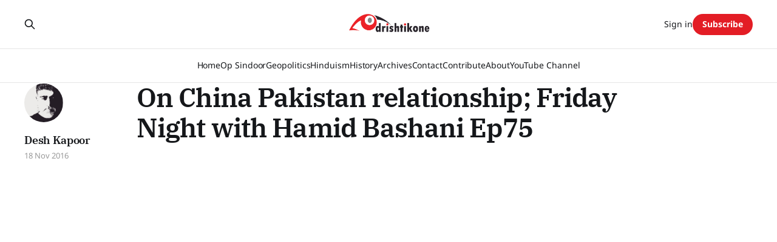

--- FILE ---
content_type: text/html; charset=utf-8
request_url: https://www.drishtikone.com/on-china-pakistan-relationship-friday-night-with-hamid-bashani-ep75/
body_size: 5956
content:
<!DOCTYPE html>
<html lang="en">

<head>
    <meta charset="utf-8">
    <meta name="viewport" content="width=device-width, initial-scale=1">
    <title>On China Pakistan relationship; Friday Night with Hamid Bashani Ep75</title>
    <link rel="stylesheet" href="https://www.drishtikone.com/assets/built/screen.css?v=c2856072f4">

    <link rel="icon" href="https://www.drishtikone.com/content/images/size/w256h256/2022/02/favicon.png" type="image/png">
    <link rel="canonical" href="https://www.drishtikone.com/on-china-pakistan-relationship-friday-night-with-hamid-bashani-ep75/">
    <meta name="referrer" content="no-referrer-when-downgrade">
    
    <meta property="og:site_name" content="Drishtikone: Insightful Perspectives on Geopolitics and Culture">
    <meta property="og:type" content="article">
    <meta property="og:title" content="On China Pakistan relationship; Friday Night with Hamid Bashani Ep75">
    <meta property="og:description" content="source [https://www.youtube.com/watch?v&#x3D;NBv2CEpcE3Q]">
    <meta property="og:url" content="https://www.drishtikone.com/on-china-pakistan-relationship-friday-night-with-hamid-bashani-ep75/">
    <meta property="og:image" content="https://www.drishtikone.com/content/images/size/w1200/wp-content/uploads/2019/06/1561318149_maxresdefault.jpg">
    <meta property="article:published_time" content="2016-11-19T02:22:56.000Z">
    <meta property="article:modified_time" content="2016-11-19T02:22:56.000Z">
    <meta property="article:publisher" content="https://www.facebook.com/DrishtikoneMagazine/">
    <meta name="twitter:card" content="summary_large_image">
    <meta name="twitter:title" content="On China Pakistan relationship; Friday Night with Hamid Bashani Ep75">
    <meta name="twitter:description" content="source [https://www.youtube.com/watch?v&#x3D;NBv2CEpcE3Q]">
    <meta name="twitter:url" content="https://www.drishtikone.com/on-china-pakistan-relationship-friday-night-with-hamid-bashani-ep75/">
    <meta name="twitter:image" content="https://www.drishtikone.com/content/images/size/w1200/wp-content/uploads/2019/06/1561318149_maxresdefault.jpg">
    <meta name="twitter:label1" content="Written by">
    <meta name="twitter:data1" content="Desh Kapoor">
    <meta name="twitter:site" content="@drishtikone">
    <meta name="twitter:creator" content="@drishtikone">
    <meta property="og:image:width" content="1200">
    <meta property="og:image:height" content="675">
    
    <script type="application/ld+json">
{
    "@context": "https://schema.org",
    "@type": "Article",
    "publisher": {
        "@type": "Organization",
        "name": "Drishtikone: Insightful Perspectives on Geopolitics and Culture",
        "url": "https://www.drishtikone.com/",
        "logo": {
            "@type": "ImageObject",
            "url": "https://www.drishtikone.com/content/images/2025/10/drishtikone-logo-2025-1.png"
        }
    },
    "author": {
        "@type": "Person",
        "name": "Desh Kapoor",
        "image": {
            "@type": "ImageObject",
            "url": "https://www.drishtikone.com/content/images/2022/10/ddk.jpg",
            "width": 640,
            "height": 639
        },
        "url": "https://www.drishtikone.com/author/desh/",
        "sameAs": [
            "https://www.drishtikone.com/",
            "https://x.com/drishtikone"
        ]
    },
    "headline": "On China Pakistan relationship; Friday Night with Hamid Bashani Ep75",
    "url": "https://www.drishtikone.com/on-china-pakistan-relationship-friday-night-with-hamid-bashani-ep75/",
    "datePublished": "2016-11-19T02:22:56.000Z",
    "dateModified": "2016-11-19T02:22:56.000Z",
    "image": {
        "@type": "ImageObject",
        "url": "https://www.drishtikone.com/content/images/size/w1200/wp-content/uploads/2019/06/1561318149_maxresdefault.jpg",
        "width": 1200,
        "height": 675
    },
    "description": "source [https://www.youtube.com/watch?v&#x3D;NBv2CEpcE3Q]",
    "mainEntityOfPage": "https://www.drishtikone.com/on-china-pakistan-relationship-friday-night-with-hamid-bashani-ep75/"
}
    </script>

    <meta name="generator" content="Ghost 6.13">
    <link rel="alternate" type="application/rss+xml" title="Drishtikone: Insightful Perspectives on Geopolitics and Culture" href="https://www.drishtikone.com/rss/">
    <script defer src="https://cdn.jsdelivr.net/ghost/portal@~2.56/umd/portal.min.js" data-i18n="true" data-ghost="https://www.drishtikone.com/" data-key="4f965a546958c30718506dddec" data-api="https://drishtikone.ghost.io/ghost/api/content/" data-locale="en" crossorigin="anonymous"></script><style id="gh-members-styles">.gh-post-upgrade-cta-content,
.gh-post-upgrade-cta {
    display: flex;
    flex-direction: column;
    align-items: center;
    font-family: -apple-system, BlinkMacSystemFont, 'Segoe UI', Roboto, Oxygen, Ubuntu, Cantarell, 'Open Sans', 'Helvetica Neue', sans-serif;
    text-align: center;
    width: 100%;
    color: #ffffff;
    font-size: 16px;
}

.gh-post-upgrade-cta-content {
    border-radius: 8px;
    padding: 40px 4vw;
}

.gh-post-upgrade-cta h2 {
    color: #ffffff;
    font-size: 28px;
    letter-spacing: -0.2px;
    margin: 0;
    padding: 0;
}

.gh-post-upgrade-cta p {
    margin: 20px 0 0;
    padding: 0;
}

.gh-post-upgrade-cta small {
    font-size: 16px;
    letter-spacing: -0.2px;
}

.gh-post-upgrade-cta a {
    color: #ffffff;
    cursor: pointer;
    font-weight: 500;
    box-shadow: none;
    text-decoration: underline;
}

.gh-post-upgrade-cta a:hover {
    color: #ffffff;
    opacity: 0.8;
    box-shadow: none;
    text-decoration: underline;
}

.gh-post-upgrade-cta a.gh-btn {
    display: block;
    background: #ffffff;
    text-decoration: none;
    margin: 28px 0 0;
    padding: 8px 18px;
    border-radius: 4px;
    font-size: 16px;
    font-weight: 600;
}

.gh-post-upgrade-cta a.gh-btn:hover {
    opacity: 0.92;
}</style><script async src="https://js.stripe.com/v3/"></script>
    <script defer src="https://cdn.jsdelivr.net/ghost/sodo-search@~1.8/umd/sodo-search.min.js" data-key="4f965a546958c30718506dddec" data-styles="https://cdn.jsdelivr.net/ghost/sodo-search@~1.8/umd/main.css" data-sodo-search="https://drishtikone.ghost.io/" data-locale="en" crossorigin="anonymous"></script>
    
    <link href="https://www.drishtikone.com/webmentions/receive/" rel="webmention">
    <script defer src="/public/cards.min.js?v=c2856072f4"></script>
    <link rel="stylesheet" type="text/css" href="/public/cards.min.css?v=c2856072f4">
    <script defer src="/public/comment-counts.min.js?v=c2856072f4" data-ghost-comments-counts-api="https://www.drishtikone.com/members/api/comments/counts/"></script>
    <script defer src="/public/member-attribution.min.js?v=c2856072f4"></script>
    <script defer src="/public/ghost-stats.min.js?v=c2856072f4" data-stringify-payload="false" data-datasource="analytics_events" data-storage="localStorage" data-host="https://www.drishtikone.com/.ghost/analytics/api/v1/page_hit"  tb_site_uuid="257591d3-b254-420b-8b83-3548af1e4cff" tb_post_uuid="a9aa4c28-2cff-4b61-b542-90db4dc4de21" tb_post_type="post" tb_member_uuid="undefined" tb_member_status="undefined"></script><style>:root {--ghost-accent-color: #e31d25;}</style>
    <style>
    .post-template .post-hero__media,.post-template.tag-hash-substack .article-image, .featured-image-wrap, .featured-image-caption {
    	display: none;
    }
    .header-logo{
        margin-bottom: 1.2em;
    }
    .post-content>*{
        margin-bottom: auto;
    }
    
    .single-post .custom-excerpt{
        max-width: 90%;
    }
    .entry-content blockquote{
        padding: 0px 30px;
        border-color: #000000 !important;
        font-style: normal;
    }
    
    .home-banner{
        max-height: 70%;
    	margin-top: 5%;
    }
    .kg-card{
        margin-bottom: 1rem;
    }
    body.post-template .featured-image {
display: none;
}
</style>

<script>
	var apiKey = "b3711cc318025699745bff8dbb";
</script>

<!-- Google tag (gtag.js) -->
<script async src="https://www.googletagmanager.com/gtag/js?id=G-EDH20VWF99"></script>
<script>
  window.dataLayer = window.dataLayer || [];
  function gtag(){dataLayer.push(arguments);}
  gtag('js', new Date());

  gtag('config', 'G-EDH20VWF99');
</script>

<link href='https://fonts.googleapis.com/css2?family=Roboto:wght@400;500;700&display=swap' rel='stylesheet'>

<style>
  :root {
    --font-family-sansSerif: 'Roboto', sans-serif;
  }
</style>

<link href='https://fonts.googleapis.com/css2?family=Roboto:wght@400;500;700&display=swap' rel='stylesheet'>

<style>
  :root {
    --font-family-sansSerif: 'Noto Sans', sans-serif;
  }
</style>

<style>
  :root { --content-width: 830px; }
</style>

<style>
  .c-byline { display: none; }
</style>
<style>
  .home-template .c-timestamp { display: none; }
</style>
<style>
.c-feature-image-figure { display: none; }
</style>
<style>
  .c-logo__img {
    max-height: 90px;
  }
</style>

     <style>
.post-full-image { display: none; }
</style>
<style>.post-card .post-info__avatars, .post-info__authors, .post-card time:before { display: none!important; }</style>
<style>img.header__logo { max-height: 250px; }</style>
<style>.content a { text-decoration: none!important; border: none; color: var(--ghost-accent-color); }</style>

<script id="seona-js-plugin" src="https://assets.usestyle.ai/seonajsplugin" type="text/javascript"></script>

<style>
.footnote { margin-left: 0.25rem; }
.footnote a { text-decoration: none; font-weight: 700; }

.footnote-list {
  margin-top: 2rem;
  border-top: 1px solid #e4e4e4;
  padding-top: 2rem;
  font-size: 0.95rem;
  font-style: italic;
}
</style>

<style>
.site-header {
    margin-bottom: 10px !important;
    padding-bottom: 0 !important;
}

.newsletter-section {
    margin-top: 20px !important;
}
</style>



<style>
.page-header {
  text-align: center;
  padding: 60px 20px 30px;
}
.page-title {
  font-size: 2.8rem;
  margin-bottom: 10px;
}
.page-description {
  max-width: 720px;
  margin: 0 auto 40px;
  font-size: 1.1rem;
  color: #444;
}
.post-feed {
  display: flex;
  flex-wrap: wrap;
  gap: 30px;
  justify-content: center;
}
.post-card {
  width: 100%;
  max-width: 320px;
  border: 1px solid #eee;
  border-radius: 10px;
  overflow: hidden;
  background: #fff;
  transition: box-shadow 0.2s ease;
}
.post-card:hover {
  box-shadow: 0 4px 12px rgba(0, 0, 0, 0.07);
}
.post-card-image {
  width: 100%;
  height: 200px;
  object-fit: cover;
}
.post-card-content {
  padding: 20px;
}
.read-more {
  display: inline-block;
  margin-top: 12px;
  font-weight: bold;
  color: #d90000;
  text-decoration: none;
}
</style>

<style>

.featured-post .post-card {
  border: 2px solid var(--color-primary);
  border-radius: 12px;
  padding: 1rem;
  margin-bottom: 2rem;
  background: #f9f9f9;
}

section h2 {
  font-size: 1.6rem;
  margin: 2rem 0 1rem;
}

.post-card.small {
  border: 1px solid #e1e1e1;
  padding: 1rem;
  border-radius: 8px;
  margin-bottom: 1rem;
}
</style>





<style>
/* Removes ghost's header spacer */
.gh-head-spacer,
.gh-site-head-spacer {
  height: 0 !important;
  display: none !important;
}

/* Remove unwanted top padding from gh-main container */
.gh-main.gh-outer {
  padding-top: 0 !important;
  margin-top: 0 !important;
}

/* Backup: remove padding from all content containers */
.gh-inner,
.gh-main,
.gh-outer,
.site-main,
.content-area {
  padding-top: 0 !important;
  margin-top: 0 !important;
}
</style>

    <link rel="preconnect" href="https://fonts.bunny.net"><link rel="stylesheet" href="https://fonts.bunny.net/css?family=ibm-plex-serif:400,500,600|noto-sans:400,700"><style>:root {--gh-font-heading: IBM Plex Serif;--gh-font-body: Noto Sans;}</style>
    <link rel="stylesheet" href="https://www.drishtikone.com/assets/css/custom-overrides.css?v=c2856072f4">
</head>

<body class="post-template gh-font-heading-ibm-plex-serif gh-font-body-noto-sans is-head-stacked has-serif-body">
<div class="gh-site">

    <header id="gh-head" class="gh-head gh-outer">
        <div class="gh-head-inner gh-inner">
            <div class="gh-head-brand">
                <div class="gh-head-brand-wrapper">
                    
                    <a class="gh-head-logo" href="https://www.drishtikone.com">
                            <img src="https://www.drishtikone.com/content/images/2025/10/drishtikone-logo-2025-1.png" alt="Drishtikone: Insightful Perspectives on Geopolitics and Culture">
                    </a>
                    
                </div>
                <button class="gh-search gh-icon-btn" aria-label="Search this site" data-ghost-search><svg xmlns="http://www.w3.org/2000/svg" fill="none" viewBox="0 0 24 24" stroke="currentColor" stroke-width="2" width="20" height="20"><path stroke-linecap="round" stroke-linejoin="round" d="M21 21l-6-6m2-5a7 7 0 11-14 0 7 7 0 0114 0z"></path></svg></button>
                <button class="gh-burger" aria-label="Toggle menu"></button>
            </div>

            <nav class="gh-head-menu">
                <ul class="nav">
    <li class="nav-home"><a href="https://www.drishtikone.com/">Home</a></li>
    <li class="nav-op-sindoor"><a href="https://www.drishtikone.com/tag/operation-sindoor/">Op Sindoor</a></li>
    <li class="nav-geopolitics"><a href="https://www.drishtikone.com/tag/geopolitics/">Geopolitics</a></li>
    <li class="nav-hinduism"><a href="https://www.drishtikone.com/tag/hinduism/">Hinduism</a></li>
    <li class="nav-history"><a href="https://www.drishtikone.com/tag/history/">History</a></li>
    <li class="nav-archives"><a href="https://www.drishtikone.com/archive/">Archives</a></li>
    <li class="nav-contact"><a href="https://www.drishtikone.com/contact/">Contact</a></li>
    <li class="nav-contribute"><a href="https://www.drishtikone.com/contribute/">Contribute </a></li>
    <li class="nav-about"><a href="https://www.drishtikone.com/about/">About</a></li>
    <li class="nav-youtube-channel"><a href="https://www.youtube.com/@drishtikonetv">YouTube Channel</a></li>
</ul>

            </nav>

            <div class="gh-head-actions">
                    <button class="gh-search gh-icon-btn" aria-label="Search this site" data-ghost-search><svg xmlns="http://www.w3.org/2000/svg" fill="none" viewBox="0 0 24 24" stroke="currentColor" stroke-width="2" width="20" height="20"><path stroke-linecap="round" stroke-linejoin="round" d="M21 21l-6-6m2-5a7 7 0 11-14 0 7 7 0 0114 0z"></path></svg></button>
                    <div class="gh-head-members">
                                <a class="gh-head-link" href="#/portal/signin" data-portal="signin">Sign in</a>
                                <a class="gh-head-btn gh-btn gh-primary-btn" href="#/portal/signup" data-portal="signup">Subscribe</a>
                    </div>
            </div>
        </div>
    </header>

    
<main class="gh-main">
        <article class="gh-article post">

            <header class="gh-article-header gh-canvas">

                <h1 class="gh-article-title">On China Pakistan relationship; Friday Night with Hamid Bashani Ep75</h1>


                    <aside class="gh-article-sidebar">

        <div class="gh-author-image-list instapaper_ignore">
                <a class="gh-author-image" href="/author/desh/">
                        <img src="https://www.drishtikone.com/content/images/2022/10/ddk.jpg" alt="Desh Kapoor">
                </a>
        </div>

        <div class="gh-author-name-list">
                <h4 class="gh-author-name">
                    <a href="/author/desh/">Desh Kapoor</a>
                </h4>
                
        </div>

        <div class="gh-article-meta">
            <div class="gh-article-meta-inner">
                <time class="gh-article-date" datetime="2016-11-18">18 Nov 2016</time>
            </div>
        </div>

    </aside>
            </header>

            <section class="gh-content gh-canvas">
                <figure class="kg-card kg-embed-card"><iframe loading="lazy" width="580" height="385" src="https://www.youtube.com/embed/NBv2CEpcE3Q" frameborder="0" allowfullscreen=""></iframe></figure><p><a href="https://www.youtube.com/watch?v=NBv2CEpcE3Q&ref=drishtikone.com" rel="noopener">source</a></p>
            </section>

        </article>

    
                <div class="gh-comments gh-read-next gh-canvas">
            <section class="gh-pagehead">
                <h4 class="gh-pagehead-title">Comments (<script
    data-ghost-comment-count="61f0373995f4e6003b12aea2"
    data-ghost-comment-count-empty="0"
    data-ghost-comment-count-singular=""
    data-ghost-comment-count-plural=""
    data-ghost-comment-count-tag="span"
    data-ghost-comment-count-class-name=""
    data-ghost-comment-count-autowrap="true"
>
</script>)</h3>
            </section>
            
        <script defer src="https://cdn.jsdelivr.net/ghost/comments-ui@~1.3/umd/comments-ui.min.js" data-locale="en" data-ghost-comments="https://www.drishtikone.com/" data-api="https://drishtikone.ghost.io/ghost/api/content/" data-admin="https://drishtikone.ghost.io/ghost/" data-key="4f965a546958c30718506dddec" data-title="" data-count="false" data-post-id="61f0373995f4e6003b12aea2" data-color-scheme="auto" data-avatar-saturation="60" data-accent-color="#e31d25" data-comments-enabled="all" data-publication="Drishtikone: Insightful Perspectives on Geopolitics and Culture" crossorigin="anonymous"></script>
    
        </div>
</main>

    <footer class="gh-foot gh-outer">
        <div class="gh-foot-inner gh-inner">
                <section class="gh-subscribe">
                    <h3 class="gh-subscribe-title">Subscribe to Drishtikone: Insightful Perspectives on Geopolitics and Culture</h3>
                        <div class="gh-subscribe-description">Don&#x27;t miss out on the latest news. Sign up now to get access to the library of members-only articles.</div>
                    <button class="gh-subscribe-btn gh-btn" data-portal="signup"><svg width="20" height="20" viewBox="0 0 20 20" fill="none" stroke="currentColor" xmlns="http://www.w3.org/2000/svg">
    <path d="M3.33332 3.33334H16.6667C17.5833 3.33334 18.3333 4.08334 18.3333 5.00001V15C18.3333 15.9167 17.5833 16.6667 16.6667 16.6667H3.33332C2.41666 16.6667 1.66666 15.9167 1.66666 15V5.00001C1.66666 4.08334 2.41666 3.33334 3.33332 3.33334Z" stroke-width="1.5" stroke-linecap="round" stroke-linejoin="round"/>
    <path d="M18.3333 5L9.99999 10.8333L1.66666 5" stroke-width="1.5" stroke-linecap="round" stroke-linejoin="round"/>
</svg> Subscribe now</button>
                </section>

            <nav class="gh-foot-menu">
                <ul class="nav">
    <li class="nav-home"><a href="https://www.drishtikone.com/">Home</a></li>
    <li class="nav-privacy-policy"><a href="https://www.drishtikone.com/privacy/">Privacy Policy</a></li>
    <li class="nav-terms-of-use"><a href="https://www.drishtikone.com/terms/">Terms of Use</a></li>
    <li class="nav-about-us"><a href="https://www.drishtikone.com/about/">About Us</a></li>
    <li class="nav-membership"><a href="https://www.drishtikone.com/membership/">Membership</a></li>
    <li class="nav-account"><a href="https://www.drishtikone.com/account/">Account</a></li>
    <li class="nav-post-archive"><a href="https://www.drishtikone.com/archive/">Post Archive</a></li>
</ul>

            </nav>

            <div class="gh-copyright">
                    Drishtikone: Insightful Perspectives on Geopolitics and Culture © 2026. Powered by <a href="https://ghost.org/" target="_blank" rel="noopener">Ghost</a>
            </div>
        </div>
    </footer>

</div>

    <div class="pswp" tabindex="-1" role="dialog" aria-hidden="true">
    <div class="pswp__bg"></div>

    <div class="pswp__scroll-wrap">
        <div class="pswp__container">
            <div class="pswp__item"></div>
            <div class="pswp__item"></div>
            <div class="pswp__item"></div>
        </div>

        <div class="pswp__ui pswp__ui--hidden">
            <div class="pswp__top-bar">
                <div class="pswp__counter"></div>

                <button class="pswp__button pswp__button--close" title="Close (Esc)"></button>
                <button class="pswp__button pswp__button--share" title="Share"></button>
                <button class="pswp__button pswp__button--fs" title="Toggle fullscreen"></button>
                <button class="pswp__button pswp__button--zoom" title="Zoom in/out"></button>

                <div class="pswp__preloader">
                    <div class="pswp__preloader__icn">
                        <div class="pswp__preloader__cut">
                            <div class="pswp__preloader__donut"></div>
                        </div>
                    </div>
                </div>
            </div>

            <div class="pswp__share-modal pswp__share-modal--hidden pswp__single-tap">
                <div class="pswp__share-tooltip"></div>
            </div>

            <button class="pswp__button pswp__button--arrow--left" title="Previous (arrow left)"></button>
            <button class="pswp__button pswp__button--arrow--right" title="Next (arrow right)"></button>

            <div class="pswp__caption">
                <div class="pswp__caption__center"></div>
            </div>
        </div>
    </div>
</div>
<script src="https://www.drishtikone.com/assets/built/main.min.js?v=c2856072f4"></script>

<script src="/assets/js/plugin/prism.js"></script>
<script async src="https://cse.google.com/cse.js?cx=018265762601685521099:zexu4mwtaxi"></script>
<script>
  const contentSelector = 'article.ghost-content'
  const contentElement = document.querySelector(contentSelector);
  let htmlContent = contentElement.innerHTML;
  // Define the regular expression pattern to match [^ some_text_here ]
  const regexPattern = /\[\^(.*?)\]/g;
  
  const footnoteList = document.createElement('ol');
  footnoteList.classList.add('footnote-list');
	footnoteList.id = 'footnotes';
    
  let index = 1;
  
  // Replace the matched pattern with the desired HTML tag
  htmlContent = htmlContent.replace(regexPattern, (match, p1) => {
      index = index + 1
      footnoteList.innerHTML = footnoteList.innerHTML + `<li id="footnote-${index -1}">${p1}</li>`
      return `<sup class="footnote"><a href="#footnote-${index -1}">[${index - 1}]</a></sup>`;
  });

  // Set the updated HTML content back to the element
  contentElement.innerHTML = htmlContent;
  contentElement.append(footnoteList);
</script>

<style>
    .post-template .post-feature-image {
        display: none !important;
    }
</style>

</body>

</html>


--- FILE ---
content_type: text/css; charset=UTF-8
request_url: https://www.drishtikone.com/assets/css/custom-overrides.css?v=c2856072f4
body_size: 65
content:
/* Custom Style Overrides for Drishtikone */
.site-header {
    margin-bottom: 10px !important;
    padding-bottom: 0 !important;
}

.newsletter-section {
    margin-top: 20px !important;
}

/* Additional adjustments if needed */

.drishtikone-subscribe-section {
    background-color: #f9f9f9;
    padding: 60px 20px;
}

.subscribe-content {
    display: flex;
    flex-wrap: wrap;
    justify-content: center;
    align-items: center;
    max-width: 1200px;
    margin: 0 auto;
    gap: 40px;
}

.subscribe-text {
    flex: 1;
    min-width: 300px;
}

.subscribe-text p {
    font-size: 2.2rem;
    margin-bottom: 15px;
    color: #333;
}

.subscribe-form {
    display: flex;
    flex-wrap: wrap;
    gap: 10px;
    margin-top: 20px;
}

.subscribe-form input[type="email"] {
    padding: 12px 15px;
    border: 1px solid #ccc;
    border-radius: 30px;
    flex: 1;
    min-width: 200px;
}

.subscribe-form button {
    padding: 12px 20px;
    background-color: #0077cc;
    color: white;
    border: none;
    border-radius: 30px;
    cursor: pointer;
    font-weight: bold;
}

.subscribe-form button:hover {
    background-color: #005fa3;
}

.subscriber-note {
    margin-top: 10px;
    font-size: 0.9rem;
    color: #555;
}

.subscribe-image {
    flex: 1;
    min-width: 250px;
    text-align: center;
}

.subscribe-image img {
    max-width: 100%;
    height: auto;
    border-radius: 12px;
}